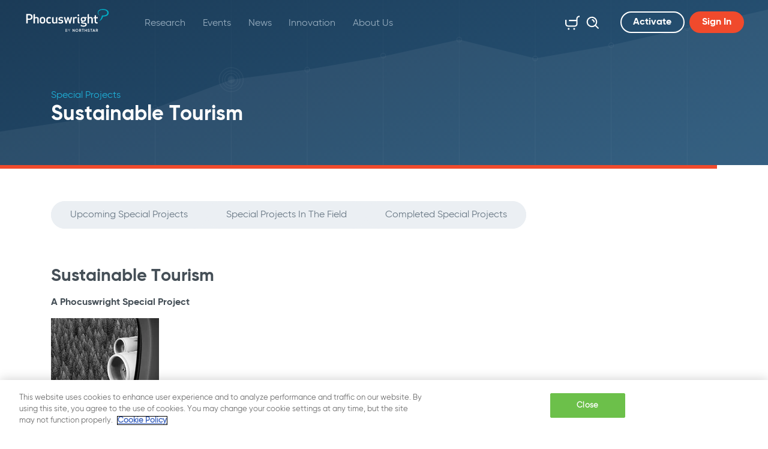

--- FILE ---
content_type: text/html; charset=utf-8
request_url: https://www.phocuswright.com/Special-Projects/2022/Sustainable-Tourism
body_size: 32646
content:





<!DOCTYPE html>
<html class="h-100">
<head id="ctl00_Head1">

<script type="application/ld+json">{"@context":"http://schema.org","@type":"WebPage","headline":"Sustainable Tourism","url":"https://www.phocuswright.com/special-projects/2022/sustainable-tourism","publisher":{"@type":"Organization","name":"Phocuswright"},"postId":"46488PCW","dateCreated":"2022-12-14T05:00:00Z","datePublished":"2022-12-14T05:00:00Z","dateModified":"2022-12-14T05:00:00Z","articleSection":"Research: Consumer Trends","keywords":["Completed","Consumer Trends","Destination \u0026 Activities Marketing","2022"]}</script>



<script>
var analytics_business_tag='';
var ad_set_businesstag=[];
var ad_set_adtype=['WebPage'];
var ad_set_adsection=['Research: Consumer Trends'];
var ad_set_adpostid=['46488PCW'];
var ad_set_adcreator=[];
var ad_set_adkeywords=['Completed','Consumer Trends','Destination & Activities Marketing','2022'];
</script>


<!-- HEAD INCLUDES begin -->

    <meta charset="utf-8">
    <meta http-equiv="X-UA-Compatible" content="IE=edge">
    <meta name="viewport" content="width=device-width, initial-scale=1">






    <link rel="stylesheet" href="https://use.typekit.net/qkn6cir.css">
    <script src="https://kit.fontawesome.com/fe3e55fd7c.js"></script>
    <link href="/dist/css/bootstrap.css?20240814" rel="stylesheet">
    <link type="text/css" rel="stylesheet" href="/js/JQueryUI/jquery-ui.min.css?20240814" />
    <link href="/Design/Templates/Design/css/main.min.css?20240814" rel="stylesheet" />
    <script src="https://code.jquery.com/jquery-3.5.1.min.js" integrity="sha256-9/aliU8dGd2tb6OSsuzixeV4y/faTqgFtohetphbbj0=" crossorigin="anonymous"></script>
    <script type="text/javascript" src="/Design/Templates/Design/lib/popper/popper.min.js?20240814"></script>
    <script type="text/javascript" src="/Design/Templates/Design/lib/pickadate/picker.js?20240814"></script>
    <script type="text/javascript" src="/js/powerbi.js?20240814"></script>
     <script src="/js/global.js?20240814"></script>
     <script type="text/javascript" src="/js/JQueryUI/jquery-ui.min.js?20240814">


    
        <script src="/dist/js/ntmserve.min.js?20240814"></script>
    
    <script src="/js/adsbygoogle.js?20240814"></script>       
    <script>
        var bIsAdblocked = (window.isAdsDisplayed === undefined ? "true" : "false");
    </script>
    <script>
 var gaPagekey = 58386983;
</script>
<!-- Google Tag Manager -->
<script>(function(w,d,s,l,i){w[l]=w[l]||[];w[l].push({'gtm.start':
new Date().getTime(),event:'gtm.js'});var f=d.getElementsByTagName(s)[0],
j=d.createElement(s),dl=l!='dataLayer'?'&l='+l:'';j.async=true;j.src=
'https://www.googletagmanager.com/gtm.js?id='+i+dl;f.parentNode.insertBefore(j,f);
})(window,document,'script','dataLayer','GTM-PPTDHH');</script>
<!-- End Google Tag Manager -->

<!-- Added for twitter sharing -->
<meta property="og:type" content="website">
<meta name="twitter:card" content="summary_large_image">



<!-- HEAD INCLUDES end -->
<link rel="apple-touch-icon" sizes="180x180" href="/Design/Templates/Design/apple-touch-icon.png" /><link rel="icon" type="image/png" sizes="32x32" href="/Design/Templates/Design/favicon-32x32.png" /><link rel="icon" type="image/png" sizes="16x16" href="/Design/Templates/Design/favicon-16x16.png" /><link rel="manifest" href="/Design/Templates/Design/site.webmanifest" /><meta name="msapplication-TileColor" content="#da532c" /><meta name="theme-color" content="#ffffff" /><meta name="description" content="Phocuswright&#39;s Sustainable Tourism Special Project aims to help the industry gain insights into the new-age conscious traveler and their awareness, attitudes, motivations and behaviors around sustainable travel, as well as learn about destinations’ approaches to a thriving tourism ecosystem." /><meta property="og:title" content="Sustainable Tourism" /><meta property="twitter:title" content="Sustainable Tourism" /><meta property="og:image" content="https://ik.imgkit.net/3vlqs5axxjf/PCW/uploadedImages/Special_Projects/2022/2sustainable-tourism-sp-thumbnail-image.png?tr=w-1200%2Cfo-auto" /><meta property="twitter:image" content="https://ik.imgkit.net/3vlqs5axxjf/PCW/uploadedImages/Special_Projects/2022/2sustainable-tourism-sp-thumbnail-image.png?tr=w-1200%2Cfo-auto" /><meta property="twitter:card" content="summary_large_image" /><meta property="og:type" content="website" /><meta property="og:description" content="Phocuswright&#39;s Sustainable Tourism Special Project aims to help the industry gain insights into the new-age conscious traveler and their awareness, attitudes, motivations and behaviors around sustainable travel, as well as learn about destinations’ approaches to a thriving tourism ecosystem." /><meta property="twitter:description" content="Phocuswright&#39;s Sustainable Tourism Special Project aims to help the industry gain insights into the new-age conscious traveler and their awareness, attitudes, motivations and behaviors around sustainable travel, as well as learn about destinations’ approaches to a thriving tourism ecosystem." /><meta property="og:url" content="https://www.phocuswright.com/Special-Projects/2022/Sustainable-Tourism" /><link rel="canonical" href="https://www.phocuswright.com/Special-Projects/2022/Sustainable-Tourism" /><meta name="pagesource" content="FILE" /><meta name="Pagekey" content="58386983" /><title>
	Sustainable Tourism: Phocuswright
</title></head>
<body id="ctl00_body" class="d-flex flex-column h-100">
    <script>
function initNTGOTags(){
console.log('olytics fire');
olytics.fire({behaviorId:'1562A8013245A7A',category:'PCW',tag:'Completed,Consumer Trends,Destination & Activities Marketing,2022'
});

}
</script>
<script src="//ai.northstartravelmedia.com/track/?oid=a096c672423f4f0b959219cb6a289904"></script>
<script>var _omlfp='';</script><script>function setMLGA4() {gtag('set', 'user_properties', {'Bombora_Domain': _ml.us.dm,'Bombora_Industry': _ml.us.ind,'Bombora_Revenue': _ml.us.cr,'Bombora_Size': _ml.us.cs,'Bombora_B2B_Interest': (_ml.us.tp && _ml.us.tp.length > 0) ? _ml.us.tp[0] : null,'Bombora_Interest_Group': (_ml.us.pc && _ml.us.pc.length > 0) ? _ml.us.pc[0] : null,'Bombora_Install_Data': (_ml.us.ins && _ml.us.ins.length > 0) ? _ml.us.ins[0] : null,'Bombora_Seniority': _ml.us.sn,'Bombora_Decision_Maker': _ml.us.dcm,'Bombora_Job_Function': (_ml.us.fa && _ml.us.fa.length > 0) ? _ml.us.fa[0] : null,'Bombora_Prof_Group': (_ml.us.pg && _ml.us.pg.length > 0) ? _ml.us.pg[0] : null}); }</script>
<!-- GA4 Script Start -->
<script async src="https://www.googletagmanager.com/gtag/js?id=G-E3BQQ7F66K"></script>
<script>
window.dataLayer = window.dataLayer || [];function gtag(){dataLayer.push(arguments);}gtag('js', new Date());
gtag('config', 'G-E3BQQ7F66K', {
'most_read':'46488 | 2022/12/14 |  | 58386983',
'page_key':'58386983',
'main_type':'PCW',
'publisher':'Phocuswright',
'template':'Special Projects',
'subscription_type':'not subscribed',
'adblocker':bIsAdblocked});
</script>
<!-- GA4 Script End -->

    <script src="https://www.googletagmanager.com/gtag/js?id=G-E3BQQ7F66K"></script>

    <script>
        window.dataLayer = window.dataLayer || []; function gtag() { dataLayer.push(arguments); } gtag('js', new Date()); gtag('config', 'G-E3BQQ7F66K');
    </script>

    <!-- Google Tag Manager (noscript) -->
<noscript><iframe src="https://www.googletagmanager.com/ns.html?id=GTM-PPTDHH"
height="0" width="0" style="display:none;visibility:hidden"></iframe></noscript>
<!-- End Google Tag Manager (noscript) -->

    <div id="navbar-top">
    <!--<div class="bg-danger p-20 px-30 white-color banner">
        <img src="/images/icon-virus.svg?2" width="36" height="36"> <strong>COVID-19:</strong> Research, Fast Facts, Podcasts, Hotel Forecasts, Resources... <a class="d-inline-block d-sm-none white-color mt-2" href="https://www.phocuswright.com/Travel-Research/Research-Updates/2020/You-might-like-these-resources">Read More</a> <a href="https://www.phocuswright.com/Travel-Research/Research-Updates/2020/You-might-like-these-resources" class="btn btn-outline-light ml-lg-1 ml-xl-3 d-none d-sm-inline-block">Read More</a>
    </div>-->
    <nav class="navbar navbar-expand-md fixed-top">
        <a class="navbar-brand" href="/" title="Phocuswright | Market Research, Industry Intelligence">
            <img src="https://ik.imgkit.net/3vlqs5axxjf/PCW/ik-seo/images/logos/phocuswright-logo-pcwntg/Phocuswright-logo.svg?tr=w-145%2Ch-38%2Cfo-auto" alt="Phocuswright logo" title="Phocuswright | Market Research, Industry Intelligence">
        </a>
        <div class="navbar-side-sm">
            <a href="/Store/Cart.aspx" class="d-inline-block d-md-none" title="Cart">
                <span class="cart-badge"></span>
                <svg class="icon icon-28"><use xlink:href="/Design/Templates/Design/images/symbol-defs.svg?#icon-cart"></use></svg>
            </a>
            <button class="navbar-toggler" type="button" data-toggle="collapse" data-target="#navbarNavDropdown" aria-controls="navbarNavDropdown" aria-expanded="false" aria-label="Toggle navigation">
                <i class="iv iv-icon-hamburger"></i>
            </button>
        </div>
        <div class="collapse navbar-collapse" id="navbarNavDropdown">
            <ul class="navbar-nav flex-wrap w-100" id="nav">
                <li class="nav-item dropdown"><a class="nav-link dropdown-toggle" href="/Travel-Research" title="Research" data-toggle="dropdown" aria-haspopup="true" aria-expanded="false">Research</a><ul class="dropdown-menu"><li><a class="dropdown-item" target="_self" href="/Travel-Research" title="Overview" >Overview</a></li><li><a class="dropdown-item" target="_self" href="/Travel-Research/Search" title="Find Research" >Find Research</a></li><li><a class="dropdown-item" target="_self" href="/Travel-Research/Individual-Reports" title="Individual Reports" >Individual Reports</a></li><li><a class="dropdown-item" target="_self" href="/Subscriptions/Open-Access" title="Subscriptions" >Subscriptions</a></li><li><a class="dropdown-item" target="_self" href="/Subscriptions/Open-Access-Phocal-Point" title="Interactive Data" >Interactive Data</a></li><li class="dropdown"><a class="dropdown-item dropdown-toggle" href="/Special-Projects" title="Special Projects" >Special Projects<svg class="icon"><use xlink:href="/Design/Templates/Design/images/symbol-defs.svg?#icon-arrow-link"></use></svg></a><ul class="dropdown-menu"><li><a class="dropdown-item" target="_self" href="/Special-Projects" title="Overview" >Overview</a></li><li><a class="dropdown-item" target="_self" href="/Special-Projects#completed" title="Completed Projects" >Completed Projects</a></li><li><a class="dropdown-item" target="_self" href="/Special-Projects#project" title="Projects in Progress" >Projects in Progress</a></li><li><a class="dropdown-item" target="_self" href="/Special-Projects#upcoming" title="Upcoming Projects" >Upcoming Projects</a></li></ul></li><li><a class="dropdown-item" target="_self" href="/Custom-Research" title="Custom Travel Research" >Custom Travel Research</a></li><li><a class="dropdown-item" target="_self" href="/Analyst-Insights" title="Free Research Insights" >Free Research Insights</a></li><li class="dropdown"><a class="dropdown-item dropdown-toggle" href="/Services" title="Additional Services" >Additional Services<svg class="icon"><use xlink:href="/Design/Templates/Design/images/symbol-defs.svg?#icon-arrow-link"></use></svg></a><ul class="dropdown-menu"><li><a class="dropdown-item" target="_self" href="/Services" title="Overview" >Overview</a></li><li><a class="dropdown-item" target="_self" href="/Services/Speaking-Engagements/" title="Speaking Engagements" >Speaking Engagements</a></li><li><a class="dropdown-item" target="_self" href="/Services/Thought-Leadership/" title="Thought Leadership" >Thought Leadership</a></li><li><a class="dropdown-item" target="_self" href="/Services/Consulting/" title="Consulting" >Consulting</a></li></ul></li></ul></li><li class="nav-item dropdown"><a class="nav-link dropdown-toggle" href="/Events" title="Events" data-toggle="dropdown" aria-haspopup="true" aria-expanded="false">Events</a><ul class="dropdown-menu"><li><a class="dropdown-item" target="_self" href="/Events" title="Event Listing" >Event Listing</a></li><li><a class="dropdown-item" target="_blank" href="https://www.phocuswrightconference.com" title="Phocuswright Conference" >Phocuswright Conference</a></li><li><a class="dropdown-item" target="_blank" href="https://www.phocuswrighteurope.com" title="Phocuswright Europe" >Phocuswright Europe</a></li><li><a class="dropdown-item" target="_blank" href="https://www.phocuswright.com/Events/Travel-Marketing-AI-Summit" title="Travel Marketing AI Summit" >Travel Marketing AI Summit</a></li><li><a class="dropdown-item" target="_blank" href="https://traveltech-show.com/" title="TravelTech Show" >TravelTech Show</a></li><li><a class="dropdown-item" target="_self" href="/Events/Interested-In-Speaking" title="Speaking Opportunities" >Speaking Opportunities</a></li></ul></li><li class="nav-item dropdown"><a class="nav-link dropdown-toggle" href="/News" title="News" data-toggle="dropdown" aria-haspopup="true" aria-expanded="false">News</a><ul class="dropdown-menu"><li><a class="dropdown-item" target="_self" href="/News" title="PhocusWire News" >PhocusWire News</a></li><li><a class="dropdown-item" target="_self" href="/About-Us/In-The-News/" title="Phocuswright in the News" >Phocuswright in the News</a></li></ul></li><li class="nav-item dropdown"><a class="nav-link dropdown-toggle" href="/Innovation" title="Innovation" data-toggle="dropdown" aria-haspopup="true" aria-expanded="false">Innovation</a></li><li class="nav-item dropdown"><a class="nav-link dropdown-toggle" href="/About-Us" title="About Us" data-toggle="dropdown" aria-haspopup="true" aria-expanded="false">About Us</a><ul class="dropdown-menu"><li><a class="dropdown-item" target="_self" href="/Analysts/" title="Analysts" >Analysts</a></li><li><a class="dropdown-item" target="_self" href="/About-Us/Phocuswright-Team/" title="Phocuswright Team" >Phocuswright Team</a></li><li><a class="dropdown-item" target="_self" href="/About-Us/Our-Clients/" title="Our Clients" >Our Clients</a></li><li><a class="dropdown-item" target="_self" href="/About-Us/Careers/" title="Careers" >Careers</a></li><li><a class="dropdown-item" target="_self" href="/About-Us/FAQ/" title="FAQ" >FAQ</a></li><li><a class="dropdown-item" target="_self" href="/About-Us/Press-Room/" title="Press Room" >Press Room</a></li><li><a class="dropdown-item" target="_self" href="/About-Us/Pawsome-Crew/" title="Pawsome Crew" >Pawsome Crew</a></li></ul></li>
                <!-- Collapsing navbar -->
                <li class="nav-item dropdown d-none" id="more">
                    <a class="nav-link dropdown-toggle" href="#" id="navbarShowMore" data-toggle="dropdown" aria-haspopup="true" aria-expanded="false">
                        More
                    </a>
                    <ul class="dropdown-menu dropdown-menu-right" aria-labelledby="navbarShowMore" id="more-list"></ul>
                </li><!-- /.Collapsing navbar -->
                <!-- Cart and search on md, lg, xl -->
                <li class="nav-item icon-nav-item exclude ml-md-auto d-none d-md-block">
                    <a href="/Store/Cart.aspx" class="nav-link" title="Cart">
                        <span class="cart-badge"></span>
                        <svg class="icon icon-28"><use xlink:href="/Design/Templates/Design/images/symbol-defs.svg?#icon-cart"></use></svg>
                    </a>
                </li>
                <li class="nav-item icon-nav-item exclude d-none d-md-block">
                    <div class="search">
                        <a href="#" title="Search" class="nav-link submit head-jq-do-search">
                            <svg class="icon icon-28"><use xlink:href="/Design/Templates/Design/images/symbol-defs.svg?#icon-search"></use></svg>
                        </a>
                        <input type="text" class="form-control no-border headSearchtxt" placeholder="Search">
                    </div>
                </li>
                <!-- Search on xs, sm -->
                <li class="nav-item exclude d-block d-md-none">
                    <div class="search fixed">
                        <a href="#" title="Search" class="nav-link submit head-jq-do-search3">
                            <svg class="icon icon-28"><use xlink:href="/Design/Templates/Design/images/symbol-defs.svg?#icon-search"></use></svg>
                        </a>
                        <input type="text" class="form-control no-border headSearchtxt3" placeholder="Search">
                    </div>
                </li>
                <!-- /.Search on xs, sm -->
                <!--LOGGED OUT-->
<li class="nav-item exclude d-none d-md-block">
    <a title="Sign up" rel="nofollow" class="btn btn-outline-light ml-md-4 mr-md-2 register-link">Activate</a>
</li>
<li class="nav-item exclude d-none d-md-block">
    <a title="Login" class="btn btn-primary trigger-login login-link">Sign In</a>
</li><!-- /Activate and login on md -->
<!-- Activate and login on xs, sm -->
<li class="nav-item exclude d-flex d-md-none">
    <a title="Sign up" rel="nofollow" class="btn btn-outline-light ml-md-4 mr-3 flex-fill register-link">Activate</a>
    <a title="Login" class="btn btn-primary flex-fill trigger-login login-link">Sign In</a>
</li><!-- /.Activate and login on xs, sm -->
<!--LOGGED OUT END-->

            </ul>
        </div>
    </nav>
</div>







    


    <!-- BEGIN: Content -->
    <main id="ctl00_main1" role="main" class="flex-shrink-0">
        
	<div class=""><header>
    <div class="container">
        <div class="row">
            <div class="col-12">
                <span class="display-1">Special Projects</span>
                <span class="display-2">Sustainable Tourism</span>
            </div>
        </div>
    </div>
</header>






<section class="cms"><div class="container"><div class="row"><div class="col-12"><div  class="body-content"><div id="upcoming">
    <ul class="nav nav-pills flex-column flex-md-row mb-0">
        <li class="nav-item">
             <a href="/Special-Projects#upcoming" title="Upcoming Special Projects" class="nav-link">Upcoming Special Projects</a>
        </li>
        <li class="nav-item">
            <a href="/Special-Projects#project" title="Special Projects In The Field" class="nav-link">Special Projects In The Field</a>
        </li>
        <li class="nav-item">
            <a href="/Special-Projects#completed" title="Completed Special Projects" class="nav-link">Completed Special Projects</a>
        </li>
    </ul>
</div></div>
</div></div></div></section>



<section class="cms pt-60"><div class="container"><div class="row"><div class="col-12"><div class="page-head"><h1 class="h2">Sustainable Tourism</h1><h2 class="h4 grey">A Phocuswright Special Project</h2></div>
<div  class="body-content"><span class="img-wrap align-left"><img  alt="Sustainable Tourism"  title="Sustainable Tourism"  src="https://ik.imgkit.net/3vlqs5axxjf/PCW/uploadedImages/Special_Projects/2022/2sustainable-tourism-sp-thumbnail-image.png?tr=w-180%2Ch-135%2Cfo-auto"/></span><p> </p><p>The COVID-19 pandemic saw stakeholders accelerate investments and activity in various areas related to sustainability.​
</p><ul><li>Travelers are increasingly aware of the impact of their actions on destinations and host communities. Interest in the environment and will impact their future travel decisions. ​
    </li><li>Travel companies are introducing initiatives to reduce carbon emissions, conserve nature and help local communities. Sustainable practices are now a core business priority driven by consumer expectations.​
    </li><li>Destinations are rebooting their tourism strategies to protect their people, heritage and economies. Introducing caps on visitor numbers, adding fees, encouraging tourists to visit lesser-known places and off-the-beaten-path and promoting local food,
        activities and experiences are among the actions being taken or considered.​</li></ul><p>



    With ‘sustainability’ not a buzzword anymore, it is imperative for travel brands to understand the changing consumer and how purchasing decisions are impacted by their attitudes towards sustainability.​
</p><p>Responsible and eco-friendly brands can not only make a meaningful contribution to the planet and society but also gain a competitive advantage. Those who still ignore the shift risk getting left behind.​

</p><p><br /><strong>Phocuswright aims to help the industry:​
</strong></p><ul><li>Gain insights into the new-age conscious traveler and their awareness, attitudes, motivations and behaviors​
    </li><li>Learn about destinations’ approaches to a thriving tourism ecosystem​</li></ul><h2>Key Questions To Be Addressed </h2><p><strong>The Traveler View​</strong></p><ul><li><p>What is the profile of the conscious traveler?​</p></li><li><p>What is the level of awareness of sustainability as it relates to travel among consumers? What is important to them? </p></li><li><p>What do they perceive to be their most harmful actions?</p></li><li><p>How do sustainability concerns impact destination selection and product decisions?  ​</p></li><li><p>Which measures to support sustainability are most acceptable to travelers? What are they willing to pay more for? </p></li></ul><p><strong>The Destination View​</strong></p><ul><li><p>What does sustainability really mean for destinations?​</p></li><li><p>What approaches are destinations taking to overcome challenges like over-tourism in the near term? How are they thinking about and transitioning to new tourism models for long-term benefit?  ​</p></li><li><p>How are they collaborating with other stakeholders to achieve their strategic aims?​</p></li><li><p>What are their expectations from travelers? How can they encourage travelers to behave more responsibly?​</p></li><li><p>How are they messaging and marketing sustainable practices to attract visitors?</p></li></ul><h2>Learn more about Phocuswright Special Projects:</h2><p><strong><a href="https://www.phocuswright.com/Special-Projects#benefits">Benefits »</a><br /><br /><a href="https://www.phocuswright.com/Special-Projects#levels">Sponsorship levels &amp; deliverables »</a><br /><br /><a href="https://www.phocuswright.com/Special-Projects#addon">Add-on options »</a><br /><br /><a href="https://www.phocuswright.com/Special-Projects#stages">Project timeline »</a></strong></p><hr /><h2>Design Your Own Sponsorship Package</h2><p>Let us create the sponsorship package that's right for your company.<br />Contact our team today: +1 860 350-4084 x501 • <a href="mailto:sales@phocuswright.com">Email</a></p></div>
</div></div></div></section>



<section class="home">


</section>




		



        </main>

    <!-- END: Content -->

    

<!-- BEGIN: Footer -->
<footer class="footer mt-auto">
    <div class="container">
        <div class="row align-items-md-end py-6 contact">
            <div class="col-12 col-md-3 order-1 order-md-0 text-center text-md-left">
                <img src="/images/logos/phocuswright-logo-footer-pcwntg.svg" class="img-fluid img-logo-phocuswright mt-4 mt-md-0 mb-md-1" alt="Phocuswright logo" title="Phocuswright - The Global Travel Market Research Company" />
            </div>
            <div class="col-12 col-md-6 text-center order-0 order-md-1">
                <span class="display-3 mb-4">Contact Us</span>
                <p class="mb-1">For any questions you may have, please call or email us at</p>
                <a href="tel:1-860-350-4084;501" class="link-30 mr-3" title="Call us" rel="nofollow">
                    <i class="iv iv-icon-phone"></i>
                    +1 860 350-4084
                </a>
                <br class="d-inline d-sm-none" />
                <a href="mailto:info@phocuswright.com" class="link-30" title="Email us" rel="nofollow">
                    <i class="iv iv-icon-email"></i>
                    info@phocuswright.com
                </a>
                <div class="col-12 text-center" style="margin-top: 5px;">
                    <a href="/about-us/contact-us" class="btn btn-primary" title="Contact Us">More Options</a>
                </div>
            </div>
            <div class="col-12 col-md-3 text-right order-2 order-md-2">
                <a class="link-button d-none d-md-inline-block" id="scroll-top">
                    <i class="iv iv-icon-arrow-top"></i>
                </a>
            </div>
        </div>
        <div class="bust-out"></div>
        <div class="row second py-6">
            <div class="col-sm-12 col-md-4">
                <div class="row top">
                    <div class="col-sm-6 services">
                        <a href="/About-Us" target="_self">About Phocuswright</a><a href="/Events" target="_self">Events</a><a href="/About-Us/FAQ/" target="_self">FAQ</a><a href="/About-Us/Copyright/" target="_self">Copyright</a><a href="/about-us/contact-us" target="_self">Contact Us</a>
                    </div>
                    <div class="col-sm-6 services">
                        <a href="/Travel-Research" target="_self">Research</a><a href="/News" target="_self">News</a><a href="/About-Us/Privacy-Policy" target="_self">Privacy & Terms</a><a href="/About-Us/Press-Room/" target="_self">Press Room</a>
                    </div>
                </div>
                <div class="row">
                    <div class="col-sm-12 d-none d-md-block">
                        <span class="muted-1 mb-3">A wholly owned subsidiary of</span>
                        <a href="https://www.northstartravelgroup.com/" title="Northstar Travel Group" target="_blank"><img src="https://ik.imgkit.net/3vlqs5axxjf/CORP/ik-seo/images/logos/NorthstarLogo_White_RGB/Northstar-Travel-Group.png" class="img-fluid img-logo-northstar" alt="Northstar Travel Group logo" title="Northstar Travel Group" /></a>
                    </div>
                </div>
            </div>
            <div class="col-sm-12 col-md-6">
                <div class="row top">
                    <div class="col-sm-12">
                        <div class="row align-items-end">
                            <div class="col-lg-12 col-xl-8">
                                <span class="display-4 mb-3">Email Updates</span>
                                Register for Phocuswright emails about research data, events and more
                            </div>
                            <div class="col-lg-12 col-xl-4">
                                <a class="btn btn-primary mt-2" target="_blank" href="https://go.northstartravelgroup.com/l/206032/2017-04-29/5v192">Sign Up</a>
                            </div>
                        </div>
                    </div>
                </div>
                <div class="row mt-md-auto">
                    <div class="col-12">
                        <span class="muted-2 mt-auto">Copyright &copy; 2026 by Northstar Travel Media LLC. All Rights Reserved. 301 Route 17 N., Suite 1150, Rutherford, NJ 07070 USA | Telephone: +1 201 902-2000</span>
                    </div>
                </div>
            </div>
            <div class="d-none d-md-block col-md-2">
                <div class="d-flex flex-wrap flex-row justify-content-end">
                    <a href="https://twitter.com/Phocuswright" title="Phocuswright on Twitter" target="_blank" class="link-button mx-1">
                        <i class="iv iv-icon-button-twitter"></i>
                    </a>
                    <a href="https://www.linkedin.com/company/phocuswright-inc." title="Phocuswright on LinkedIn" target="_blank" class="link-button mx-1">
                        <i class="iv iv-icon-button-linkedin"></i>
                    </a>
                </div>
                <div class="d-flex flex-wrap flex-row justify-content-end py-2">
                    <a href="https://www.youtube.com/user/PhoCusWright" title="Phocuswright on YouTube" target="_blank" class="link-button mx-1">
                        <i class="iv iv-icon-button-youtube"></i>
                    </a>
                    <a href="https://www.facebook.com/Phocuswright/" title="Phocuswright on Facebook" target="_blank" class="link-button mx-1">
                        <i class="iv iv-icon-button-facebook"></i>
                    </a>
                </div>
                <div class="d-flex flex-wrap flex-row justify-content-end">
                    <a href="https://www.instagram.com/phocuswrightinc/" title="Phocuswright on Instagram" target="_blank" class="link-button mx-1">
                        <i class="iv iv-icon-button-instagram"></i>
                    </a>
                </div>
            </div>
            <div class="col-12" style="margin: 15px auto 0px auto;"><span class="text"><a title="The Phocuswright Conference" href="https://www.phocuswrightconference.com/" target="_blank">The Phocuswright Conference</a>&nbsp;&nbsp;•&nbsp;&nbsp;<a title="Phocuswright Europe" href="https://www.phocuswrighteurope.com/" target="_blank">Phocuswright Europe</a>&nbsp;&nbsp;•&nbsp;&nbsp;<a title="Global Startup Pitch" href="https://witevents.com/globalstartuppitch/" target="_blank">Global Startup Pitch</a>&nbsp;&nbsp;•&nbsp;&nbsp;<a title="PhocusWire" href="https://www.phocuswire.com/" target="_blank">PhocusWire</a>&nbsp;&nbsp;•&nbsp;&nbsp;<a title="Web In Travel" href="https://www.webintravel.com/" target="_blank">Web In Travel</a>&nbsp;&nbsp;•&nbsp;&nbsp;<a title="Retail Travel" href="https://www.northstartravelgroup.com/Audiences/Retail-Travel" target="_blank">Retail Travel</a>&nbsp;&nbsp;•&nbsp;&nbsp;<a title="Hotel Investment" href="https://www.northstartravelgroup.com/Audiences/Hotel-Investment" target="_blank">Hotel Investment</a></span></div>

        </div>
    </div>
</footer>
 <!-- END: Footer -->

    
    <!-- FOOTER INCLUDES begin -->

    <script src="/Design/Templates/Design/lib/svgxuse/svgxuse.min.js?20240814"></script>
    <script src="/Design/Templates/Design/lib/bootstrap/bootstrap.min.js?20240814"></script>
    <script src="/Design/Templates/Design/lib/bootstrap-multilevel-navbar/bootstrap-4-hover-navbar.js?20240814"></script>
    <script src="/Design/Templates/Design/js/bootstrap-collapsing-navbar.js?20240814"></script>
    <script src="/Design/Templates/Design/js/bootstrap-shrinking-navbar.js?20240814"></script>
    <script src="/Design/Templates/Design/js/navbar-search.js?20240814"></script>
    <script src="/Design/Templates/Design/js/bootstrap-multiple-item-carousel.js?20240814"></script>
    <script src="/Design/Templates/Design/js/bootstrap-clickable-parent-navbar.js?20240814"></script>
    <script src="/Design/Templates/Design/js/bootstrap-navigateable-tabs.js?20240814"></script>
    <script src="/Design/Templates/Design/js/world-map.js?20240814"></script>
    <script src="/Design/Templates/Design/js/footer-scroll-top.js?20240814"></script>
    <script src="/Design/Templates/Design/js/bootstrap-sidebar.js?20240814"></script>
    <script src="/Design/Templates/Design/js/bootstrap-sidebar-new.js?20240814"></script>
    <script src="/Design/Templates/Design/js/scroll-to.js?20240814"></script>
    <script src="/Design/Templates/Design/lib/simplebar/simplebar.min.js?20240814"></script>

    <script type="text/javascript" src="/js/custom_ui.js?20240814"></script>
    <script type="text/javascript" src="/js/site.js?20240814"></script>
    <script type="text/javascript" src="/js/search.js?20240814"></script>

    

    <script>
        window.intercomSettings = {
            app_id: "lj7hhiia"
        };
    </script>
    <script>(function () { var w = window; var ic = w.Intercom; if (typeof ic === "function") { ic('reattach_activator'); ic('update', intercomSettings); } else { var d = document; var i = function () { i.c(arguments) }; i.q = []; i.c = function (args) { i.q.push(args) }; w.Intercom = i; function l() { var s = d.createElement('script'); s.type = 'text/javascript'; s.async = true; s.src = 'https://widget.intercom.io/widget/lj7hhiia'; var x = d.getElementsByTagName('script')[0]; x.parentNode.insertBefore(s, x); } if (w.attachEvent) { w.attachEvent('onload', l); } else { w.addEventListener('load', l, false); } } })()</script>
    <!-- FOOTER INCLUDES end -->





    

</body>
</html>



--- FILE ---
content_type: image/svg+xml
request_url: https://www.phocuswright.com/Design/Templates/Design/images/icon-bullet-secondary.svg
body_size: 368
content:
<svg xmlns="http://www.w3.org/2000/svg" width="12" height="12"><path fill="none" stroke="#1FB1D9" stroke-width="2" d="M5.5 1a4.5 4.5 0 110 9 4.5 4.5 0 010-9z"/></svg>

--- FILE ---
content_type: text/javascript
request_url: https://polo.feathr.co/v1/analytics/match/script.js?a_id=5cadecf187056a000ef37147&pk=feathr
body_size: -597
content:
(function (w) {
    
        
    if (typeof w.feathr === 'function') {
        w.feathr('integrate', 'ttd', '69753cdd8b4dd0000218e8ba');
    }
        
        
    if (typeof w.feathr === 'function') {
        w.feathr('match', '69753cdd8b4dd0000218e8ba');
    }
        
    
}(window));

--- FILE ---
content_type: application/javascript
request_url: https://ml314.com/utsync.ashx?pub=&adv=&et=0&eid=50585&ct=js&pi=&fp=&clid=&if=0&ps=&cl=&mlt=&data=&&cp=https%3A%2F%2Fwww.phocuswright.com%2FSpecial-Projects%2F2022%2FSustainable-Tourism&pv=1769290973545_ys6zz42lr&bl=en-us@posix&cb=5337925&return=&ht=&d=&dc=&si=1769290973545_ys6zz42lr&cid=&s=1280x720&rp=&v=2.8.0.252
body_size: 818
content:
_ml.setFPI('3658540269777715270');_ml.syncCallback({"es":true,"ds":true});_ml.processTag({ url: 'https://idsync.rlcdn.com/395886.gif?partner_uid=3658540269777715270', type: 'img' });
_ml.processTag({ url: 'https://match.adsrvr.org/track/cmf/generic?ttd_pid=d0tro1j&ttd_tpi=1', type: 'img' });
_ml.processTag({ url: 'https://trc.taboola.com/sg/bombora/1/cm?redirect=https://ml314.com/csync.ashx%3Ffp=<TUID>%26person_id=3658540269777715270%26eid=50077', type: 'img' });
_ml.processTag({ url: 'https://sync.crwdcntrl.net/map/c=6985/tp=BOMB?https://ml314.com/csync.ashx%3Ffp%3D%24%7Bprofile_id%7D%26eid%3D50146%26person_id%3D3658540269777715270', type: 'img' });


--- FILE ---
content_type: application/javascript
request_url: https://www.phocuswright.com/Design/Templates/Design/lib/bootstrap-multilevel-navbar/bootstrap-4-hover-navbar.js?20240814
body_size: 1312
content:

/*!
 * Bootstrap 4 multi dropdown navbar ( https://bootstrapthemes.co/demo/resource/bootstrap-4-multi-dropdown-navbar/ )
 * Copyright 2017.
 * Licensed under the GPL license
 */

var multiLevelHover = function () {
    $('.dropdown-menu a.dropdown-toggle').on('click', function (e) {
        var $el = $(this);
        var $parent = $(this).offsetParent(".dropdown-menu");
        if (!$(this).next().hasClass('show')) {
            $(this).parents('.dropdown-menu').first().find('.show').removeClass("show");
        }
        var $subMenu = $(this).next(".dropdown-menu");
        $subMenu.toggleClass('show');

        $(this).parent("li").toggleClass('show');

        $(this).parents('li.nav-item.dropdown.show').on('hidden.bs.dropdown', function (e) {
            $('.dropdown-menu .show').removeClass("show");
        });

        if (!$parent.parent().hasClass('navbar-nav')) {
            $el.next().css({ "top": $el[0].offsetTop, "left": $parent.outerWidth() - 4 });
        }

        return false;
    });
};

$(document).ready(function () {    
    multiLevelHover();
});

--- FILE ---
content_type: application/javascript
request_url: https://www.phocuswright.com/js/global.js?20240814
body_size: 13113
content:
//Copyright © Northstar Travel Media, LLC. All Rights Reserved - code may not be reused in whole or in part without written consent- removal of this section consitutes a copyright violation

function myrnd(){return Math.round(Math.random() * 10000000000)}
function appndURL(u,a){if (u.indexOf('?')==-1){u = u + '?'}else{u = u + '&'};u = u + a;return u}
function donothing(){}
function disablelink(a){a.disabled=true;a.onclick=dontdo;a.href=''}
function enablelink(a,href){a.disabled=false;a.onclick='';a.href = href;}
function dontdo() { return false }

//do this to get referer on window.location calls
function winloc(u) { window.location = u }
function refreshwin(c) {
     if (c == undefined) { c = true }
     var u = window.location.href.split('#')[0]
     if (c) { u = window.location.pathname }
     var n = new String(u).length
     var l = new String(u).substring(n-1, n+1)
     if (l.toString() == "#") {u = new String(u).substring(0, n - 1)}
     window.location = u
 }
  function _newopt(t, v, s) { var optn = document.createElement("OPTION"); optn.text = t; optn.value = v; optn.selected = v == s; return optn }
function _newopthtml(t, v, s) { return '<option value="' + v + '"' + (v == s ? " selected" : "") + '>' + t + '</option>' }
function showError(error) { var stackTrace = error.get_stackTrace(); var message = error.get_message(); var statusCode = error.get_statusCode(); var exceptionType = error.get_exceptionType(); var timedout = error.get_timedOut(); alert(message); }

 function serviceProxy(serviceUrl) {
     var _I = this;
     this.serviceUrl = serviceUrl;
     this.invoke = function(method, data, callback, error) {
         var json = JSON.stringify(data);
         var url = _I.serviceUrl + method;
         $.ajax({
             url: url,
             data: json,
             type: "POST",
             contentType: "application/json; charset=utf-8",
             dataType: "json",
             success: function(data) {
                 if (data.d) { data = data.d }
                 if (!callback) return; callback(data); return;
             },
             error: function(err) { if (!error) return; error(err); return; }
         });
     }
 }
 function AjaxFailed(result) { alert(result.status + ' ' + result.statusText); }
 DynaProxy = new serviceProxy("/Dyna.asmx/");


// **************  START PAGE TRACKING ********************************************************  
function myTrackPageView(u,r,a){

    if (a == undefined) { a = "" }
    var orgu = u; qs = ""; qs2 = "";
    if (u.indexOf('?') != -1) { qs = u.substring(u.indexOf('?') + 1); qs2 = "?" + qs }
    try { initTracking(); u = s.prop1 + "/AJAX/" + a; } catch (e) { };
    try { pageTracker._trackPageview(u + qs2); } catch (e) { };
    try { s.prop70 = a; s.prop1 = u; s.prop2 = qs; s.t(); } catch (e) { };
//    if (r) { window.setTimeout(rotateads, 1000) }


}
function myTrackEvent(category,action,label, value){
    if (value!='' || label!=''){
        var val=value; if (val==''){val=label};
         try{ntptAddPair( 'val',val)}catch(e){};    
   }
    try{pageTracker._trackEvent(category, action,label, value)}catch(e){};
    
}
// **************  END PAGE TRACKING ********************************************************




// **************  END AJAX POPUP ********************************************************
function isDate(dateStr) {
    var datePat = /^(\d{1,2})(\/|-)(\d{1,2})(\/|-)(\d{4})$/;
    var matchArray = dateStr.match(datePat); // is the format ok?
    return matchArray != null
}
function isTime(timeStr) {
    var datePat = /^\d{1,2}:\d{2}([ap]m)?$/;
    var matchArray = timeStr.match(datePat); // is the format ok?
    return matchArray != null
}
function DateAdd(timeU,byMany,dateObj) {
	var millisecond=1;
	var second=millisecond*1000;
	var minute=second*60;
	var hour=minute*60;
	var day=hour*24;
	var year=day*365;

	var newDate;
	var dVal=dateObj.valueOf();
	switch(timeU) {
		case "ms": newDate=new Date(dVal+millisecond*byMany); break;
		case "s": newDate=new Date(dVal+second*byMany); break;
		case "mi": newDate=new Date(dVal+minute*byMany); break;
		case "h": newDate=new Date(dVal+hour*byMany); break;
		case "d": newDate=new Date(dVal+day*byMany); break;
		case "y": newDate=new Date(dVal+year*byMany); break;
	}
	return newDate;
}
function AND(a, b) {
    var result = 0;
    var x = binaryArray(parseInt(a));
    var y = binaryArray(parseInt(b));
    var biggerArray = (x.length >= y.length) ? x : y;
    var smallerArray = (biggerArray == x) ? y : x;
    var len = biggerArray.length;
    for (var i = 0; i < len; i++) {
        biggerArray[i] = (biggerArray[i] & smallerArray[i]) ? 1 : 0;
        result += biggerArray[i] * Math.pow(2, i);
    }
    return result;
}
function binaryArray(num) {
    var arr = new Array();
    var div;
    var mod;
    var n = num;
    var count = 0;
    do {
        mod = n % 2;
        n = parseInt(n / 2);
        arr[count++] = mod;
    } while (n > 0)
    return arr;
}

queryExpansion_init = function (searchBox, listBox, serviceUrl, searchUrl) {

	searchBox = jQuery(searchBox);
	listBox = jQuery(listBox);

	if (searchBox.length == 0 || listBox.length == 0) { return null; }
	var searchTimer = null;

	var getData = function () {
		var url = serviceUrl + encodeURIComponent(jQuery(searchBox)[0].value);
		var head = document.getElementsByTagName("head")[0];
		var newScript = document.createElement("script");
		newScript.type = "text/javascript";
		newScript.src = url;
		head.appendChild(newScript);
	};

	var init = function () {
		searchBox.attr("autocomplete", "off");
		searchBox.bind("blur", function (event) {listBox.css("display", "none");});
		listBox.bind("blur", function () {listBox.css("display", "none");});

		searchBox.bind("keydown", function (event) {
			var selected = jQuery("a.selected", listBox);

			if (event.keyCode == 38 || event.keyCode == 40) {
				if (selected.length > 0) {
					if (event.keyCode == 38) {selected = selected.prev();}
					else {selected = selected.next();}
				}

				if (selected.length == 0) {
					if (event.keyCode == 38) {selected = jQuery("a:last-child", listBox);}
					else {selected = jQuery("a:first-child", listBox);}
				}

				if (selected.length == 0) { return; }

				listBox.css("display", "block");
				selected.addClass("selected").siblings().removeClass("selected");
				jQuery(searchBox)[0].value = jQuery(selected[0]).text();
			}
			else {
				if (searchTimer != null) {clearTimeout(searchTimer);}
				searchTimer = setTimeout(getData, 300);
			}
		});
	};

	var callback = function (data) {
		var list = data.ac.q;
		var content = "";

		if (list.length > 0) {listBox.css("display", "block");} else {listBox.css("display", "none");}
		for (var i = 0; i < list.length; i += 1) {
			var url = searchUrl + "q=" + list[i];
			content += "<a href='' onmousedown='window.location=\"" + url + "\"'>" + list[i] + "</a>"
		}

		listBox.each(function () {
			this.innerHTML = content;
		});
	};

	init();

	return callback;
};

function isScrolledIntoView(elem) { var docViewTop = $(window).scrollTop(); var docViewBottom = docViewTop + $(window).height(); var elemTop = $(elem).offset().top; var elemBottom = elemTop + $(elem).height(); return ((elemBottom >= docViewTop) && (elemTop <= docViewBottom) && (elemBottom <= docViewBottom) && (elemTop >= docViewTop)); }
$(function () {
	

	$(document).on("click", ".show-more", function () {

		var req = new Object;
		req.PageKey = $(this).attr("_p")
		req.WidgetId =  $(this).attr("_wid")
		req.PageNumber = $(this).attr("_n")
		var DTO = { 'req': req }
		DynaProxy.invoke("PageContentList", DTO, function (data) {
			var e = $(".show-more")
			$(e).before(data)
			$(e).remove()
			
		}, AjaxFailed)

		return false;
	})

	$(document).on("click", ".jq2-page", function () {

		var req = new Object;
		req.PageKey = $(this).attr("_p")
		req.WidgetId = $(this).attr("_wid")
		req.PageNumber = $(this).attr("_pg")
		$(".jq-results").css({ opacity: 0.3 });
		var DTO = { 'req': req }
		DynaProxy.invoke("PageContentList", DTO, function (data) {
			$(".jq-results").html(data);
			if (!isScrolledIntoView($('#list-top'))) { $(document).scrollTop($('#list-top').offset().top - 120) }
			$(".jq-results").css('opacity', '');
		}, AjaxFailed)

		return false;
	})

});


function closeme() { $('#modal-marketo').modal('hide'); }

function showActivate(s) {

	$("#modal-win .modal-content").load("/overlay/activate.aspx?guk=" + s, function () {
		$("#modal-win").modal("show");
	});
}


	jQuery(document).ready(function ($) {

	    $('a[href^="#"]').on('click', function (e) {
	        if ($(this).attr("data-scroll") != undefined) { return; }
            e.preventDefault();
	        var target = this.hash;	        
	        var tgt = $(target);
	        if ($(tgt).length == 0) {tgt = $("[name='" + target.replace("#", "") + "']"); }	   
			if ($(tgt).length == 0) {return;}
	        var scrollPoint = $(tgt).offset().top - 75;
	        $('body,html').animate({
	            scrollTop: scrollPoint
	        }, 700);
	    });

        $(".btn-link").click(function () {
            var sName = $(this).attr("placeholder");
            var name = { 'oaPlaceholderName': sName };
            sessionStorage.setItem('oaPlaceholderName', JSON.stringify(name));

            var sEd = $(this).attr("editions");

            var edSplit = sEd.split(',');
            $("#oaLogo").hide();
            $("#oaPlusLogo").hide();
            $("#oaDiv").hide();
            $("#oaPlusDiv").hide();
            if (edSplit.length > 0) {
                for (var i = 0; i < edSplit.length; i++) {
                    if (edSplit[i].toString().trim() === "Open Access") {
                        sEd = "Open Access";
                        $("#oaLogo").show();            
                        $("#oaDiv").show();
                        break;
                    }
                    if (edSplit[i].toString().trim() === "Open Access+") {
                        sEd = "Open Access+";
                        $("#oaPlusLogo").show();
                        $("#oaPlusDiv").show();
                        break;
                    }
                }
            }
            var ed = { 'editions': sEd };
            sessionStorage.setItem('editions', JSON.stringify(ed));

            
        });

		$("#lnkDownload1,#lnkDownload2").click(function () {
		    var sId = $(this).attr("_id");
			try{
				var s = s_gi(s_account);
				s.linkTrackVars = 'eVar4,events';
				s.linkTrackEvents = "event10";
				s.eVar4 = sId;
				s.events = 'event10';
				s.tl(true, 'd', "Free Download");
            } catch (e) { }

            var iOS = /iPad|iPhone|iPod/.test(navigator.userAgent) && !window.MSStream;
            iOS = false;
            if (!iOS) {
                //<iframe src="https://go.northstartravelgroup.com/l/206032/2020-04-01/skcr4" width='100%' height='750' type='text/html' frameborder='0' allowTransparency='true' style='border: 0'></iframe>
                $("#modal-marketo .modal-body").html("<iframe  src='" + $(this).attr("href") + "' scrolling='no' width='100%' height='975' type='text/html' frameborder='0' allowTransparency='true' style='border: 0'></iframe>");
                $("#modal-marketo .modal-title").html("Free Download Registration")
                $('#modal-marketo').modal('show')
            }
            else {
                alert("This function is not supported by iOS. Please download from a desktop or Android device.")
            }
			return false;
		})
		$("#lnkPaidDownload1,#lnkPaidDownload2").click(function () {
			try{
				var sId = $(this).attr("_id");
				var s = s_gi(s_account);
				s.linkTrackVars = 'eVar4,events'; 
				s.linkTrackEvents = "event9";
				s.eVar4 = sId;
				s.events = 'event9';
				s.tl(true, 'd', "Paid Download");
			}catch(e){}
		})

		$(".jq-notify-me").click(function () {
		    window.open($(this).attr("_a"), "_blank");
		    return false;
		})

		$(".jq-notify-me-email").keypress(function (event) {
			if (event.which == 13) { $(".jq-notify-me").click(); event.preventDefault(); }
		});



		$('body').on('hidden.bs.modal', '.modal', function () {
			$(this).removeData('bs.modal');
		});
	});

	function addOrUpdateUrlParam(uri, paramKey, paramVal) {
	    var re = new RegExp("([?&])" + paramKey + "=[^&#]*", "i");
	    if (re.test(uri)) {
	        uri = uri.replace(re, '$1' + paramKey + "=" + paramVal);
	    } else {
	        var separator = /\?/.test(uri) ? "&" : "?";
	        uri = uri + separator + paramKey + "=" + paramVal;
	    }
	    return uri;
	}

	



--- FILE ---
content_type: application/javascript
request_url: https://www.phocuswright.com/Design/Templates/Design/js/bootstrap-sidebar-new.js?20240814
body_size: 3863
content:
$(document).ready(function () {

    $('#navbar-collapse').on('click', function () {
        $('#navbar-up').removeClass('active');
        $('#navbar-open').addClass('active');
        $('#navbar-collapse').removeClass('active');
    });

    $('#navbar-open').on('click', function () {
        $('#navbar-up').addClass('active');
        $('#navbar-open').removeClass('active');
        $('#navbar-collapse').addClass('active');
    });

    var width = $(window).outerWidth();

    if (width < 1800) {
        $('#navbar-up').removeClass('active');
        $('#navbar-open').addClass('active');
        $('#navbar-collapse').removeClass('active');
    }

    $(window).on('scroll', function () {
        var footer = document.querySelector('footer');
        var top = $(window).scrollTop();
        var baseTop = 281;
        var isResearchPage = isReportLanding();

        if (isInViewport(footer)) {
            $('#navbar-up').css('top', 'inherit');
            $('#navbar-up').css('bottom', bottomPosition(footer) + 6 + 'px');
            return;
        }

        if (top > 215) {
            $('#navbar-up').css('top', '58px');
            $('#navbar-up').css('height', 'calc(100vh - 58px)');
            // add research landing page code
            if (isResearchPage) {
                $('.nav-wrapper').css('height', 'calc(100vh - 58px - 115px - 6px + 60px)');
            }
            else {
                $('.nav-wrapper').css('height', 'calc(100vh - 58px - 250px - 6px + 60px)');
            }
            if (width < 768) {
                $('#navbar-up').css('top', '50px');
                $('#navbar-up').css('height', 'calc(100vh - 50px)');
                if (isResearchPage) {
                    $('.nav-wrapper').css('height', 'calc(100vh - 50px - 66px)');
                }
                else {
                    $('.nav-wrapper').css('height', 'calc(100vh - 50px - 131px)');
                }                
            }
        }
        else {
            var topPx = baseTop - top;
            $('#navbar-up').css('top', topPx + 'px');
            $('#navbar-up').css('height', 'calc(100vh - ' + topPx + 'px)');
            if (width < 768) {
                //$('.nav-wrapper').css('height', 'calc(100vh - 50px - 250px - 6px + 30px)');
            }
        }

        if (top > 259) {
            $('#navbar-open').css('top', '58px');

            if (width < 768) {
                $('.nav-header').css('margin-top', '10px');
            }
            else {
                $('.nav-header').css('margin-top', '0');
            }
        }
        else {
            var topBtnPx = baseTop - top + 54;

            if (width < 768) {
                topBtnPx = baseTop - top + 54 - 30;
                $('.nav-header').css('margin-top', '24px');
            }
            else {
                $('.nav-header').css('margin-top', '54px');
            }
            $('#navbar-open').css('top', topBtnPx + 'px');
        }
    });
});
const isInViewport = function (elem) {
    var bounding = elem.getBoundingClientRect();
    return (
        bounding.top >= 0 &&
       // bounding.left >= 0 &&
        bounding.top + 1 <= (window.innerHeight || document.documentElement.clientHeight)// &&
        //bounding.right <= (window.innerWidth || document.documentElement.clientWidth)
    );
};

const bottomPosition = function (elem) {
    var bounding = elem.getBoundingClientRect();
    return window.innerHeight - bounding.top;
};

const isReportLanding = function () {
    return $('.report-page-landing').length > 0;
};

--- FILE ---
content_type: application/javascript
request_url: https://www.phocuswright.com/Design/Templates/Design/js/bootstrap-clickable-parent-navbar.js?20240814
body_size: 1104
content:
// from https://stackoverflow.com/questions/48820404/bootstrap-4-keeping-parent-of-dropdown-a-clickable-link

$(document).ready(function () {
    /*
 * Only go to the link when dropdown is already open (if the dropdown is a link)
 */
    $('.navbar ul.navbar-nav > .dropdown > a[href], .navbar ul.navbar-nav > .dropdown > .dropdown-menu > .dropdown> a[href]').click(function () {
        var dropdown = $(this).next('.dropdown-menu');
        /*
         * The dropdown can be non-existent
         * The dropdown can be already open by css
         * (for instance display: block from a custom :hover setting) 
         * or a "show" class on the element which also sets a display: block;
         */
        if (dropdown.length === 0 || $(dropdown).css('display') !== 'none') {
            if (this.href) {
                location.href = this.href;
            }
        }
    });

});

--- FILE ---
content_type: image/svg+xml
request_url: https://www.phocuswright.com/Design/Templates/Design/images/bg/background_chart.svg
body_size: 5075
content:
<svg xmlns="http://www.w3.org/2000/svg" width="1920" height="670" viewBox="-960 -45.781 1920 670"><linearGradient id="a" gradientUnits="userSpaceOnUse" x1="-2.136" y1="-100.382" x2="-2.136" y2="1455.938" gradientTransform="translate(.681 160.209) scale(.3187)"><stop offset="0" stop-color="#fff"/><stop offset="0" stop-color="#fff" stop-opacity=".02"/><stop offset="0" stop-color="#fff" stop-opacity=".059"/></linearGradient><path fill="url(#a)" d="M-960 433.218l388-59.004 190.001-70.999 190.001-25 190.003-33 190-42.002 190.003 46.999 190-33L960 128.218v495.998H-960V433.218z"/><linearGradient id="b" gradientUnits="userSpaceOnUse" x1="-2393.109" y1="1455.947" x2="-2393.109" y2="-646.344" gradientTransform="translate(.681 160.209) scale(.3187)"><stop offset="0" stop-color="#fff"/><stop offset="1" stop-color="#fff" stop-opacity="0"/></linearGradient><path opacity=".1" fill="none" stroke="url(#b)" d="M-762.002-45.781v670"/><linearGradient id="c" gradientUnits="userSpaceOnUse" x1="-1796.931" y1="1455.947" x2="-1796.931" y2="-646.344" gradientTransform="translate(.681 160.209) scale(.3187)"><stop offset="0" stop-color="#fff"/><stop offset="1" stop-color="#fff" stop-opacity="0"/></linearGradient><path opacity=".1" fill="none" stroke="url(#c)" d="M-572-45.781v670"/><linearGradient id="d" gradientUnits="userSpaceOnUse" x1="-1200.765" y1="1455.947" x2="-1200.765" y2="-646.344" gradientTransform="translate(.681 160.209) scale(.3187)"><stop offset="0" stop-color="#fff"/><stop offset="1" stop-color="#fff" stop-opacity="0"/></linearGradient><path opacity=".1" fill="none" stroke="url(#d)" d="M-382.002-45.781v670"/><linearGradient id="e" gradientUnits="userSpaceOnUse" x1="-604.587" y1="1455.947" x2="-604.587" y2="-646.344" gradientTransform="translate(.681 160.209) scale(.3187)"><stop offset="0" stop-color="#fff"/><stop offset="1" stop-color="#fff" stop-opacity="0"/></linearGradient><path opacity=".1" fill="none" stroke="url(#e)" d="M-192-45.781v670"/><linearGradient id="f" gradientUnits="userSpaceOnUse" x1="-8.421" y1="1455.947" x2="-8.421" y2="-646.344" gradientTransform="translate(.681 160.209) scale(.3187)"><stop offset="0" stop-color="#fff"/><stop offset="1" stop-color="#fff" stop-opacity="0"/></linearGradient><path opacity=".1" fill="none" stroke="url(#f)" d="M-2.002-45.781v670"/><linearGradient id="g" gradientUnits="userSpaceOnUse" x1="587.756" y1="1455.947" x2="587.756" y2="-646.344" gradientTransform="translate(.681 160.209) scale(.3187)"><stop offset="0" stop-color="#fff"/><stop offset="1" stop-color="#fff" stop-opacity="0"/></linearGradient><path opacity=".1" fill="none" stroke="url(#g)" d="M188-45.781v670"/><linearGradient id="h" gradientUnits="userSpaceOnUse" x1="1183.926" y1="1455.947" x2="1183.926" y2="-646.344" gradientTransform="translate(.681 160.209) scale(.3187)"><stop offset="0" stop-color="#fff"/><stop offset="1" stop-color="#fff" stop-opacity="0"/></linearGradient><path opacity=".1" fill="none" stroke="url(#h)" d="M377.999-45.781v670"/><linearGradient id="i" gradientUnits="userSpaceOnUse" x1="1780.098" y1="1455.947" x2="1780.098" y2="-646.344" gradientTransform="translate(.681 160.209) scale(.3187)"><stop offset="0" stop-color="#fff"/><stop offset="1" stop-color="#fff" stop-opacity="0"/></linearGradient><path opacity=".1" fill="none" stroke="url(#i)" d="M567.999-45.781v670"/><linearGradient id="j" gradientUnits="userSpaceOnUse" x1="2376.269" y1="1455.947" x2="2376.269" y2="-646.344" gradientTransform="translate(.681 160.209) scale(.3187)"><stop offset="0" stop-color="#fff"/><stop offset="1" stop-color="#fff" stop-opacity="0"/></linearGradient><path opacity=".1" fill="none" stroke="url(#j)" d="M757.999-45.781v670"/><circle opacity=".05" fill="none" stroke="#FFF" stroke-width="2" cx="567.999" cy="217.218" r="5.998"/><circle opacity=".05" fill="none" stroke="#FFF" stroke-width="2" cx="757.999" cy="174.219" r="6.001"/><circle opacity=".05" fill="none" stroke="#FFF" stroke-width="2" cx="377.999" cy="250.219" r="6.001"/><circle opacity=".05" fill="none" stroke="#FFF" stroke-width="2" cx="188" cy="203.216" r="6.002"/><circle opacity=".05" fill="none" stroke="#FFF" stroke-width="2" cx="-2.002" cy="243.216" r="6.002"/><circle opacity=".05" fill="none" stroke="#FFF" stroke-width="2" cx="-572" cy="374.217" r="5.999"/><circle opacity=".05" fill="none" stroke="#FFF" stroke-width="2" cx="-762.002" cy="402.218" r="6"/><circle opacity=".05" fill="none" stroke="#FFF" stroke-width="2" cx="-192" cy="278.219" r="6.002"/><circle opacity=".05" fill="none" stroke="#FFF" stroke-width="2" cx="-382.002" cy="303.216" r="16.001"/><circle opacity=".05" fill="none" stroke="#FFF" stroke-width="2" cx="-382.002" cy="303.215" r="21.998"/><circle opacity=".05" fill="none" stroke="#FFF" stroke-width="2" cx="-382.002" cy="303.219" r="30.002"/><circle opacity=".05" fill="#FFF" cx="-382.002" cy="303.215" r="9.001"/></svg>

--- FILE ---
content_type: application/javascript
request_url: https://www.phocuswright.com/Design/Templates/Design/js/bootstrap-collapsing-navbar.js?20240814
body_size: 1811
content:
// adapted from https://medium.com/wdstack/bootstrap-4-collapsing-navbar-dda8d9b22f19

var autocollapse = function (menu, maxHeight, more, moreList) {

    var isMobile = $('.navbar-toggler').is(":visible");

    if (isMobile) {
        return;
    }

    var nav = $(menu);
    var dropdown = $(more);
    var navHeight = nav.innerHeight();

    if (navHeight >= maxHeight) {
        dropdown.removeClass('d-none');

        while (navHeight > maxHeight) {
            //  add child to dropdown
            var children = nav.children(menu + ' > li.nav-item:not(' + more + '):not(.exclude)');
            var count = children.length;
            $(children[count - 1]).prependTo(moreList);
            navHeight = nav.innerHeight();
        }
    }
    else {

        var collapsed = $(moreList).children('li');        

        if (collapsed.length === 0) {
            dropdown.addClass('d-none');
        }

        while (navHeight < maxHeight && nav.children(menu + ' > li').length > 0 && collapsed.length > 0) {
            //  remove child from dropdown
            collapsed = $(moreList).children('li');
            $(collapsed[0]).insertBefore(more);
            navHeight = nav.innerHeight();
        }

        if (navHeight > maxHeight) {
            autocollapse(menu, maxHeight, more, moreList);
        }  
    }
};

$(document).ready(function () {
    autocollapse('#nav', 86, '#more', '#more-list');
    $(window).on('resize', function () {                                   
        autocollapse('#nav', 86, '#more', '#more-list');
    });
});
